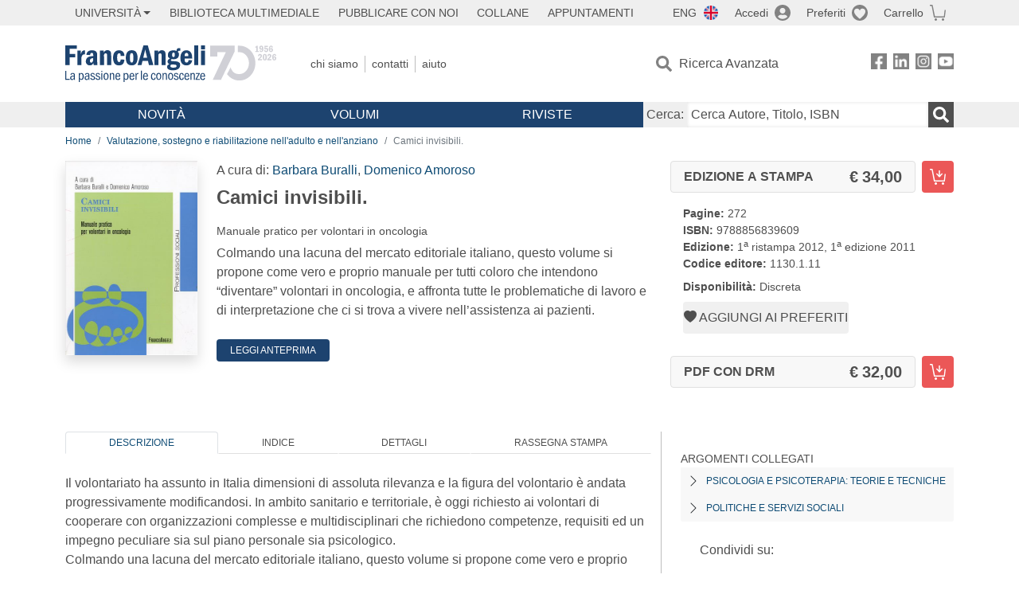

--- FILE ---
content_type: text/html; charset=utf-8
request_url: https://francoangeli.it/Libro/Camici-invisibili.-Manuale-pratico-per-volontari-in-oncologia?Id=19375
body_size: 23629
content:

<!DOCTYPE html>
<html lang="it">
<head>



    <!--
     //Inizializzazione variabile di sistema
     //Gestione CookieManClient
     -->

    <!-- Google Tag Manager -->
    <script>
        (function (w, d, s, l, i) {
            w[l] = w[l] || []; w[l].push({
                'gtm.start':
                    new Date().getTime(), event: 'gtm.js'
            }); var f = d.getElementsByTagName(s)[0],
                j = d.createElement(s), dl = l != 'dataLayer' ? '&l=' + l : ''; j.async = true; j.src =
                    'https://www.googletagmanager.com/gtm.js?id=' + i + dl; f.parentNode.insertBefore(j, f);
        })(window, document, 'script', 'dataLayer', 'GTM-MSTLCM6');</script>
    <!-- End Google Tag Manager -->
    <!--Facebook Pixel-->
    <!--End facebook Pixel -->
    <meta charset="UTF-8">
    <meta name="viewport" content="width=device-width, initial-scale=1, shrink-to-fit=no">
    <!--
        <meta name="twitter:card" content="summary" />
        <meta name="twitter:site" content="@AngeliEdizioni" />
        -->


    <meta property="og:locale" content="it_IT" />
    <meta property="og:type" content="website" />
    <meta property="og:site_name" content="FrancoAngeli" />
    <meta http="Content-Language" content="it">

        <meta name="author" content="" />

        <title>Camici invisibili.</title>
        <meta name="title" content="Camici invisibili." />
        <meta property="og:title" content="Camici invisibili." />

        <meta name="description" content="Colmando una lacuna del mercato editoriale italiano, questo volume si propone come vero e proprio manuale per tutti coloro che intendono &#x201C;diventare&#x201D; volontari in oncologia, e affronta tutte le problematiche di lavoro e di interpretazione che ci si trova a vivere nell&#x2019;assistenza ai pazienti. " />
        <meta property="og:description" content="Colmando una lacuna del mercato editoriale italiano, questo volume si propone come vero e proprio manuale per tutti coloro che intendono &#x201C;diventare&#x201D; volontari in oncologia, e affronta tutte le problematiche di lavoro e di interpretazione che ci si trova a vivere nell&#x2019;assistenza ai pazienti. " />

    <meta name="url" property="og:url" content="https://francoangeli.it/Libro/Camici-invisibili.-Manuale-pratico-per-volontari-in-oncologia?Id=19375" />

        <meta property="og:image:width" content="600" />
        <meta property="og:image:height" content="900" />
        <meta name="image" property="og:image" content="https://static.francoangeli.it/fa-libri-copertine/1000/1130_1_11.jpg" />



    <meta name="copyright" content="francoangeli.it, FrancoAngeli Editore, Edizioni FrancoAngeli, Franco Angeli" />

    <link rel="preconnect" href="https://fonts.gstatic.com">
    <link rel="stylesheet" href="https://fonts.googleapis.com/icon?family=Material+Icons">
    <script defer src="https://unpkg.com/htmx.org@1.5.0" integrity="sha384-oGA+prIp5Vchu6we2YkI51UtVzN9Jpx2Z7PnR1I78PnZlN8LkrCT4lqqqmDkyrvI" crossorigin="anonymous"></script>

    <link href="https://cdn.jsdelivr.net/npm/bootstrap@5.1.1/dist/css/bootstrap.min.css" rel="stylesheet" integrity="sha384-F3w7mX95PdgyTmZZMECAngseQB83DfGTowi0iMjiWaeVhAn4FJkqJByhZMI3AhiU" crossorigin="anonymous">
    <link rel="stylesheet" href="https://cdn.jsdelivr.net/npm/bootstrap-icons@1.11.3/font/bootstrap-icons.min.css">

    <link rel="stylesheet" href="/assets/vendor/owlcarousel2.3.4/assets/owl.carousel.min.css">


    <link href="https://cdn.jsdelivr.net/npm/select2@4.1.0-rc.0/dist/css/select2.min.css" rel="stylesheet" />


    <link rel="stylesheet" href="/assets/styles.css?v=x_TMoQ9gV0AXTW3z_8yWsHqGHoFJMFPMJLfnFGa06sY" />
    <link rel="stylesheet" href="/assets/navigation.css?v=j_6Yti_AyLZb8e605E-q5Gy7RsDRlqLNe2x_CKAqc4A" />

    <script src="/lib/jquery-3.6.0.min.js"></script>
    <script src="/lib/jquery-ui.min.js"></script>
    <script src="/lib/bootstrap.bundle.min.js"></script>
    <script src="/lib/select2.min.js"></script>
    <script src="/assets/vendor/owlcarousel2.3.4/owl.carousel.min.js"></script>


    
        <script type="application/ld+json">
            {
            "@context":"https://schema.org",
            "@type": "WebPage",

"image":"https://static.francoangeli.it/fa-libri-copertine/400/1130_1_11.jpg",                            "mainEntity":
                            {
                            "@context":"https://schema.org",
                            "@type":"Book",
                            "name" : "Camici invisibili.. Manuale pratico per volontari in oncologia",
                            "url" : "https://francoangeli.it/Libro/Camici-invisibili.-Manuale-pratico-per-volontari-in-oncologia?Id=19375",
"author":[],                            "workExample":
                            [
                            {
                            "@type": "Book",
                            "isbn": "9788856839609",
                            "bookFormat":"https://schema.org/HardCover",
"bookEdition":"1<sup>a</sup> edizione",                            "potentialAction":
                            {
                            "@type": "ReadAction",
                            "target":
                            {
                            "@type":"EntryPoint",
                            "urlTemplate":"https://francoangeli.it/Libro/Camici-invisibili.-Manuale-pratico-per-volontari-in-oncologia?Id=19375",
                            "actionPlatform":
                            [
                            "http://schema.org/DesktopWebPlatform",
                            "http://schema.org/IOSPlatform",
                            "http://schema.org/AndroidPlatform"
                            ]
                            },
                            "expectsAcceptanceOf":
                            {
                            "@type":"Offer",
"Price":34.00,
"priceCurrency":"EUR",                            "availability":"https://schema.org/InStock"
                            }
                            }
                            }
                            ],
                            "copyrightYear":"2011",
                            "numberOfPages":"272",
                            "description": "Colmando una lacuna del mercato editoriale italiano, questo volume si propone come vero e proprio manuale per tutti coloro che intendono &#x201C;diventare&#x201D; volontari in oncologia, e affronta tutte le problematiche di lavoro e di interpretazione che ci si trova a vivere nell&#x2019;assistenza ai pazienti. ",
                            "publisher":
                            {
                            "@type":"Organization",
                            "name": "FrancoAngeli"
                            }
                            }
                            }
        </script>

    
    

                <meta property="og:price:amount" content=" 34.00" />
                <meta property="og:price:currency" content="EUR" />
                <meta property="product:brand" content="FrancoAngeli" />
                <meta property="product:retailer_item_id" content="1130.1.11" />
                    <meta property="product:availability" content="in stock" />
                <meta property="product:category" content="543543" />
                <meta property="product:isbn" content="9788856839609" />
            
    

</head>
<body class="pagina-ricerca-avanzata  ">
    <!-- Google Tag Manager (noscript) -->
    <noscript>
        <iframe src="https://www.googletagmanager.com/ns.html?id=GTM-MSTLCM6"
                height="0" width="0" style="display:none;visibility:hidden"></iframe>
    </noscript>
    <!-- End Google Tag Manager (noscript) -->
    <div id="shadowlayer" class=""></div>


    <header class="container-full">
        <div class="menu-wrapper">
            <div class="top">
                <div class="visually-hidden-focusable">
                    <ul>
                        <li><a href="#anchor-menu-content" class="visually-hidden-focusable">Menu</a></li>
                        <li><a href="#anchor-main-content" class="visually-hidden-focusable">Main content</a></li>
                        <li><a href="#anchor-footer-content" class="visually-hidden-focusable">Footer</a></li>
                    </ul>
                </div>
            </div>
            <div class="middle"></div>
            <div class="bottom"></div>
        </div>
        <section class="container menu" id="main-menu">
            <nav class="mobile" data-role="mobile">
                    <a class="ico margin i-flag-eng no-hover" href="/SetLanguage?culture=en&returnUrl=%2FLibro%2FCamici-invisibili.-Manuale-pratico-per-volontari-in-oncologia%3FId%3D19375"
                       role="button" tabindex="0" aria-label="Lingua inglese"></a>

                <div class="ico i-info open-menu" data-menu="info" role="button" tabindex="0" aria-label="Info" aria-controls="info" aria-expanded="false"></div>

                    <a href="/Account/Login" class="ico i-account" data-location="/Account/Login" role="button" tabindex="0" aria-label="Login"></a>
                <a href="/Wishlist" class="ico i-preferiti " role="button" tabindex="0" aria-label="Preferiti"></a>
                <a href="/carrello/carrello" class="ico i-carrello " role="button" tabindex="0" aria-label="Carrello"></a>
                <div class="ico i-menu open-menu" data-menu="mobile" role="button" tabindex="0" aria-label="Menu" aria-haspopup="true" aria-expanded="false"></div>
            </nav>

            <nav class="topleft" data-role="topleft" id="mobile-menu-wrapper" aria-hidden="false">
                <div class="dropdown menu-item submenu">
                    <button class="btn btn-dropdown dropdown-toggle gray2 whiteOnFocus" type="button" id="dropdownMenuButton" data-bs-toggle="dropdown" aria-haspopup="true" aria-expanded="false">
                        <span id="dropdownUnivLink"> Università</span>
                    </button>
                    <div class="dropdown-menu" aria-labelledby="dropdownMenuButton">
                        <div class="link-list-wrapper">
                            <ul class="link-list">
                                <li><a class="dropdown-item list-item menu-item gray2 whiteOnFocus" href="/AreaUniversitaria/ServiziPerDocenti"><span>Docenti</span></a></li>
                                <li><a class="dropdown-item list-item menu-item gray2 whiteOnFocus" href="/AreaUniversitaria/ServiziPerStudenti"><span>Studenti</span></a></li>
                            </ul>
                        </div>
                    </div>
                </div>

                <a href="/multimedia" class="btn menu-item gray2"> Biblioteca Multimediale</a>
                <a href="/autori/16" class="btn menu-item gray2">Pubblicare con Noi</a>
                <a href="/collane" class="btn menu-item gray2">Collane</a>
                <a href="/appuntamenti" class="btn menu-item gray2">Appuntamenti</a>
            </nav>

            <nav class="actions topright" data-role="topright">

                    <a class="menu-item ico margin i-flag-eng no-hover" href="/SetLanguage?culture=en&returnUrl=%2FLibro%2FCamici-invisibili.-Manuale-pratico-per-volontari-in-oncologia%3FId%3D19375">ENG</a>

                    <a href="/Account/Login" class="menu-item login ico margin i-account gray2" data-location="/Account/Login">Accedi</a>

                <a id="iconaPreferiti" href="/Wishlist" class="menu-item ico margin i-preferiti gray2 ">Preferiti</a>
                <a id="iconaCarrello" href="/Carrello/Carrello" class="menu-item ico margin i-carrello gray2 ">Carrello</a>
            </nav>

            <nav class="branding" data-role="branding">
                <a href="/" class="logo" aria-label="Home FrancoAngeli Editore"></a>
            </nav>

            <nav class="info" data-role="info">
                <a href="/chi-siamo" class="menu-item gray2">Chi Siamo</a>
                <a href="/contatti" class="menu-item gray2">Contatti</a>
                <a href="/aiuto/" class="menu-item gray2">Aiuto</a>
            </nav>

            <nav class="search" data-role="search" id="mobile-menu-wrapper" aria-hidden="false">
                <a href="/ricerca-avanzata" class="menu-item ico-pre margin i-ricerca ricerca-avanzata ">Ricerca Avanzata</a>
            </nav>

            <nav class="social" data-role="social">
                <a href="/Facebook" class="menu-item ico i-fb filter" aria-label="FrancoAngeli su Facebook"></a>
                <a href="/Linkedin" class="menu-item ico i-ln filter" aria-label="FrancoAngeli su Linkedin" target="blank"></a>
                <a href="https://www.instagram.com/edizionifrancoangeli" class="menu-item ico  i-in filter" aria-label="FrancoAngeli su Instagram" target="blank"></a>
                <a href="https://www.youtube.com/channel/UC_bT337D8dxHFVPCbb1Yl4g" class="menu-item ico  i-yt filter" aria-label="FrancoAngeli su YouTube" target="blank"></a>
            </nav>

            <div id="anchor-menu-content" class="visually-hidden">Menu</div>


            
<nav class="main" data-role="main" id="mobile-menu-wrapper" aria-hidden="false">
    <button class="btn whiteOnFocusMenu menu-item megamenu d-lg-flex" type="button" id="dropdownMenuButtonNovita" data-bs-toggle="dropdown" aria-haspopup="true" aria-expanded="false">
        <span class="menu-item megamenu-toggle">
            <i class="bi bi-chevron-down menu-icon-down d-block d-lg-none d-none"></i>
            <i class="bi bi-chevron-right menu-icon-right d-block d-lg-none"></i>
            Novità
        </span>
    </button>
    <div class="dropdown-menu row w-100 fs-7" aria-labelledby="dropdownMenuButtonNovita">
        <div class="row">
            <div class="col-12 col-lg-8 link-list-wrapper mobile-only-menu">
                <p class="text-start fw-bold text-uppercase">Novità in Libreria</p>
                <div class="row">
                    <div class="col-12 col-lg-6 d-flex flex-column align-items-start">
                        <ul class="link-list">
                                <li><a href="/Novita?cat=E" class="menu-item mega-item gray2 text-uppercase" aria-label="Antropologia">Antropologia</a></li>
                                <li><a href="/Novita?cat=A" class="menu-item mega-item gray2 text-uppercase" aria-label="Architettura, design, arte, territorio">Architettura, design, arte, territorio</a></li>
                                <li><a href="/Novita?cat=F" class="menu-item mega-item gray2 text-uppercase" aria-label="Comunicazione e media">Comunicazione e media</a></li>
                                <li><a href="/Novita?cat=D" class="menu-item mega-item gray2 text-uppercase" aria-label="Didattica, scienze della formazione">Didattica, scienze della formazione</a></li>
                                <li><a href="/Novita?cat=B" class="menu-item mega-item gray2 text-uppercase" aria-label="Economia, economia aziendale">Economia, economia aziendale</a></li>
                                <li><a href="/Novita?cat=H" class="menu-item mega-item gray2 text-uppercase" aria-label="Efficacia personale, carriere, lavoro">Efficacia personale, carriere, lavoro</a></li>
                                <li><a href="/Novita?cat=C" class="menu-item mega-item gray2 text-uppercase" aria-label="Filosofia, letteratura, linguistica, storia">Filosofia, letteratura, linguistica, storia</a></li>
                                <li><a href="/Novita?cat=I" class="menu-item mega-item gray2 text-uppercase" aria-label="Informatica, ingegneria">Informatica, ingegneria</a></li>
                        </ul>
                    </div>
                    <div class="col-12 col-lg-6 d-flex flex-column align-items-start">
                        <ul class="link-list">
                                    <li><a href="/Novita?cat=M" class="menu-item mega-item gray2 text-uppercase" aria-label="Management, finanza, marketing, operations, HR">Management, finanza, marketing, operations, HR</a></li>
                                    <li><a href="/Novita?cat=K" class="menu-item mega-item gray2 text-uppercase" aria-label="Medicina, sanit&#xE0;">Medicina, sanit&#xE0;</a></li>
                                    <li><a href="/Novita?cat=Q" class="menu-item mega-item gray2 text-uppercase" aria-label="Politica, diritto">Politica, diritto</a></li>
                                    <li><a href="/Novita?cat=R" class="menu-item mega-item gray2 text-uppercase" aria-label="Politiche e servizi sociali">Politiche e servizi sociali</a></li>
                                    <li><a href="/Novita?cat=P" class="menu-item mega-item gray2 text-uppercase" aria-label="Psicologia e psicoterapia: teorie e tecniche">Psicologia e psicoterapia: teorie e tecniche</a></li>
                                    <li><a href="/Novita?cat=V" class="menu-item mega-item gray2 text-uppercase" aria-label="Psicologia, benessere, autoaiuto">Psicologia, benessere, autoaiuto</a></li>
                                    <li><a href="/Novita?cat=L" class="menu-item mega-item gray2 text-uppercase" aria-label="Scienze">Scienze</a></li>
                                    <li><a href="/Novita?cat=T" class="menu-item mega-item gray2 text-uppercase" aria-label="Sociologia">Sociologia</a></li>
                        </ul>
                    </div>
                </div>

            </div>
            <div class="col-12 col-lg-4 border-start mobile-only-menu">
                <p class="text-start fw-bold text-uppercase">Le Riviste: Ultime Uscite</p>
                        <div class="accordion accordion-flush" aria-label="Argomento rivista Economia">
                            <div class="col d-flex flex-column align-items-start">
                                <span class="menu-acc-toggle chv menu-item gray2 text-uppercase" role="button" tabindex="0" aria-controls="listRiviste-Economia" aria-expanded="false">Economia</span>
                                <div class="menu-acc-content" id="listRiviste-Economia">
                                    <ul class="link-list">
                                            <li><a href="/riviste/sommario/10" class="menu-item gray2" aria-label="ECONOMICS AND POLICY OF ENERGY AND THE ENVIRONMENT">ECONOMICS AND POLICY OF ENERGY AND THE ENVIRONMENT</a></li>
                                            <li><a href="/riviste/sommario/14" class="menu-item gray2" aria-label="ECONOMIA E SOCIET&#xC0; REGIONALE ">ECONOMIA E SOCIET&#xC0; REGIONALE </a></li>
                                            <li><a href="/riviste/sommario/121" class="menu-item gray2" aria-label="HISTORY OF ECONOMIC THOUGHT AND POLICY">HISTORY OF ECONOMIC THOUGHT AND POLICY</a></li>
                                            <li><a href="/riviste/sommario/163" class="menu-item gray2" aria-label="FINANCIAL REPORTING">FINANCIAL REPORTING</a></li>
                                            <li><a href="/riviste/sommario/212" class="menu-item gray2" aria-label="CORPORATE GOVERNANCE AND RESEARCH &amp; DEVELOPMENT STUDIES">CORPORATE GOVERNANCE AND RESEARCH &amp; DEVELOPMENT STUDIES</a></li>
                                            <li><a href="/riviste/sommario/214" class="menu-item gray2" aria-label="Economia agro-alimentare">Economia agro-alimentare</a></li>
                                            <li><a href="/riviste/sommario/228" class="menu-item gray2" aria-label="RIVISTA DI STUDI SULLA SOSTENIBILITA&#x27;">RIVISTA DI STUDI SULLA SOSTENIBILITA&#x27;</a></li>
                                            <li><a href="/riviste/sommario/228" class="menu-item gray2" aria-label="RIVISTA DI STUDI SULLA SOSTENIBILITA&#x27;">RIVISTA DI STUDI SULLA SOSTENIBILITA&#x27;</a></li>
                                    </ul>
                                </div>
                            </div>
                        </div>
                        <div class="accordion accordion-flush" aria-label="Argomento rivista Psicologia e Psicoterapia">
                            <div class="col d-flex flex-column align-items-start">
                                <span class="menu-acc-toggle chv menu-item gray2 text-uppercase" role="button" tabindex="0" aria-controls="listRiviste-Psicologia e Psicoterapia" aria-expanded="false">Psicologia e Psicoterapia</span>
                                <div class="menu-acc-content" id="listRiviste-Psicologia e Psicoterapia">
                                    <ul class="link-list">
                                            <li><a href="/riviste/sommario/231" class="menu-item gray2" aria-label="PSICOLOGIA DI COMUNITA&#x27;">PSICOLOGIA DI COMUNITA&#x27;</a></li>
                                            <li><a href="/riviste/sommario/213" class="menu-item gray2" aria-label="QUADERNI DI PSICOTERAPIA COGNITIVA">QUADERNI DI PSICOTERAPIA COGNITIVA</a></li>
                                            <li><a href="/riviste/sommario/195" class="menu-item gray2" aria-label="PSICOTERAPIA PSICOANALITICA">PSICOTERAPIA PSICOANALITICA</a></li>
                                            <li><a href="/riviste/sommario/227" class="menu-item gray2" aria-label="QUADERNI DI GESTALT">QUADERNI DI GESTALT</a></li>
                                            <li><a href="/riviste/sommario/22" class="menu-item gray2" aria-label="INTERAZIONI">INTERAZIONI</a></li>
                                            <li><a href="/riviste/sommario/34" class="menu-item gray2" aria-label="PSICOTERAPIA E SCIENZE UMANE">PSICOTERAPIA E SCIENZE UMANE</a></li>
                                            <li><a href="/riviste/sommario/106" class="menu-item gray2" aria-label="RIVISTA SPERIMENTALE DI FRENIATRIA">RIVISTA SPERIMENTALE DI FRENIATRIA</a></li>
                                    </ul>
                                </div>
                            </div>
                        </div>
                        <div class="accordion accordion-flush" aria-label="Argomento rivista Sociologia">
                            <div class="col d-flex flex-column align-items-start">
                                <span class="menu-acc-toggle chv menu-item gray2 text-uppercase" role="button" tabindex="0" aria-controls="listRiviste-Sociologia" aria-expanded="false">Sociologia</span>
                                <div class="menu-acc-content" id="listRiviste-Sociologia">
                                    <ul class="link-list">
                                            <li><a href="/riviste/sommario/107" class="menu-item gray2" aria-label="SALUTE E SOCIET&#xC0;">SALUTE E SOCIET&#xC0;</a></li>
                                            <li><a href="/riviste/sommario/109" class="menu-item gray2" aria-label="RIV Rassegna Italiana di Valutazione">RIV Rassegna Italiana di Valutazione</a></li>
                                            <li><a href="/riviste/sommario/149" class="menu-item gray2" aria-label="MONDI MIGRANTI">MONDI MIGRANTI</a></li>
                                            <li><a href="/riviste/sommario/73" class="menu-item gray2" aria-label="STUDI ORGANIZZATIVI ">STUDI ORGANIZZATIVI </a></li>
                                    </ul>
                                </div>
                            </div>
                        </div>
                        <div class="accordion accordion-flush" aria-label="Argomento rivista Scienze del territorio">
                            <div class="col d-flex flex-column align-items-start">
                                <span class="menu-acc-toggle chv menu-item gray2 text-uppercase" role="button" tabindex="0" aria-controls="listRiviste-Scienze del territorio" aria-expanded="false">Scienze del territorio</span>
                                <div class="menu-acc-content" id="listRiviste-Scienze del territorio">
                                    <ul class="link-list">
                                            <li><a href="/riviste/sommario/188" class="menu-item gray2" aria-label="CRIOS">CRIOS</a></li>
                                            <li><a href="/riviste/sommario/217" class="menu-item gray2" aria-label="RIVISTA GEOGRAFICA ITALIANA">RIVISTA GEOGRAFICA ITALIANA</a></li>
                                            <li><a href="/riviste/sommario/224" class="menu-item gray2" aria-label="RIVISTA ITALIANA DI ACUSTICA">RIVISTA ITALIANA DI ACUSTICA</a></li>
                                    </ul>
                                </div>
                            </div>
                        </div>
                        <div class="accordion accordion-flush" aria-label="Argomento rivista Politica, diritto">
                            <div class="col d-flex flex-column align-items-start">
                                <span class="menu-acc-toggle chv menu-item gray2 text-uppercase" role="button" tabindex="0" aria-controls="listRiviste-Politica, diritto" aria-expanded="false">Politica, diritto</span>
                                <div class="menu-acc-content" id="listRiviste-Politica, diritto">
                                    <ul class="link-list">
                                            <li><a href="/riviste/sommario/165" class="menu-item gray2" aria-label="CITTADINANZA EUROPEA (LA)">CITTADINANZA EUROPEA (LA)</a></li>
                                            <li><a href="/riviste/sommario/116" class="menu-item gray2" aria-label="DEMOCRAZIA E DIRITTO">DEMOCRAZIA E DIRITTO</a></li>
                                    </ul>
                                </div>
                            </div>
                        </div>
                        <div class="accordion accordion-flush" aria-label="Argomento rivista Scienze della formazione">
                            <div class="col d-flex flex-column align-items-start">
                                <span class="menu-acc-toggle chv menu-item gray2 text-uppercase" role="button" tabindex="0" aria-controls="listRiviste-Scienze della formazione" aria-expanded="false">Scienze della formazione</span>
                                <div class="menu-acc-content" id="listRiviste-Scienze della formazione">
                                    <ul class="link-list">
                                            <li><a href="/riviste/sommario/191" class="menu-item gray2" aria-label="EDUCATION SCIENCES AND  SOCIETY">EDUCATION SCIENCES AND  SOCIETY</a></li>
                                            <li><a href="/riviste/sommario/215" class="menu-item gray2" aria-label="EXCELLENCE AND INNOVATION IN LEARNING AND TEACHING">EXCELLENCE AND INNOVATION IN LEARNING AND TEACHING</a></li>
                                            <li><a href="/riviste/sommario/234" class="menu-item gray2" aria-label="QUADERNI DI DIDATTICA DELLA SCRITTURA">QUADERNI DI DIDATTICA DELLA SCRITTURA</a></li>
                                    </ul>
                                </div>
                            </div>
                        </div>
                        <div class="accordion accordion-flush" aria-label="Argomento rivista Storia">
                            <div class="col d-flex flex-column align-items-start">
                                <span class="menu-acc-toggle chv menu-item gray2 text-uppercase" role="button" tabindex="0" aria-controls="listRiviste-Storia" aria-expanded="false">Storia</span>
                                <div class="menu-acc-content" id="listRiviste-Storia">
                                    <ul class="link-list">
                                            <li><a href="/riviste/sommario/164" class="menu-item gray2" aria-label="ITALIA CONTEMPORANEA">ITALIA CONTEMPORANEA</a></li>
                                            <li><a href="/riviste/sommario/50" class="menu-item gray2" aria-label="SOCIET&#xC0; E STORIA ">SOCIET&#xC0; E STORIA </a></li>
                                    </ul>
                                </div>
                            </div>
                        </div>
                        <div class="accordion accordion-flush" aria-label="Argomento rivista Filosofia">
                            <div class="col d-flex flex-column align-items-start">
                                <span class="menu-acc-toggle chv menu-item gray2 text-uppercase" role="button" tabindex="0" aria-controls="listRiviste-Filosofia" aria-expanded="false">Filosofia</span>
                                <div class="menu-acc-content" id="listRiviste-Filosofia">
                                    <ul class="link-list">
                                            <li><a href="/riviste/sommario/71" class="menu-item gray2" aria-label="SOCIET&#xC0; DEGLI INDIVIDUI (LA)">SOCIET&#xC0; DEGLI INDIVIDUI (LA)</a></li>
                                    </ul>
                                </div>
                            </div>
                        </div>
            </div>
        </div>
        <p class="mega-footer">Per restare informati sulle nostre novità e le ultime uscite delle nostre riviste, iscriviti alle nostre <a href="/Informatemi"><strong>Newsletter</strong></a></p>
    </div>

    <button class="btn whiteOnFocusMenu menu-item megamenu" type="button" id="dropdownMenuButtonVolumi" data-bs-toggle="dropdown" aria-haspopup="true" aria-expanded="false">
        <span class="menu-item megamenu-toggle">
            <i class="bi bi-chevron-down menu-icon-down d-block d-lg-none d-none"></i>
            <i class="bi bi-chevron-right menu-icon-right d-block d-lg-none"></i>
            Volumi
        </span>
    </button>
    <div class="dropdown-menu row fs-7 text-uppercase" aria-labelledby="dropdownMenuButtonVolumi">
        <div class="link-list-wrapper">
            <ul class="link-list">
                        <li><a href="/Volumi?cat=E" class="menu-item mega-item gray2" aria-label="Antropologia">Antropologia</a></li>
                        <li><a href="/Volumi?cat=A" class="menu-item mega-item gray2" aria-label="Architettura, design, arte, territorio">Architettura, design, arte, territorio</a></li>
                        <li><a href="/Volumi?cat=F" class="menu-item mega-item gray2" aria-label="Comunicazione e media">Comunicazione e media</a></li>
                        <li><a href="/Volumi?cat=D" class="menu-item mega-item gray2" aria-label="Didattica, scienze della formazione">Didattica, scienze della formazione</a></li>
                        <li><a href="/Volumi?cat=B" class="menu-item mega-item gray2" aria-label="Economia, economia aziendale">Economia, economia aziendale</a></li>
                        <li><a href="/Volumi?cat=H" class="menu-item mega-item gray2" aria-label="Efficacia personale, carriere, lavoro">Efficacia personale, carriere, lavoro</a></li>
                        <li><a href="/Volumi?cat=C" class="menu-item mega-item gray2" aria-label="Filosofia, letteratura, linguistica, storia">Filosofia, letteratura, linguistica, storia</a></li>
                        <li><a href="/Volumi?cat=I" class="menu-item mega-item gray2" aria-label="Informatica, ingegneria">Informatica, ingegneria</a></li>
                        <li><a href="/Volumi?cat=M" class="menu-item mega-item gray2" aria-label="Management, finanza, marketing, operations, HR">Management, finanza, marketing, operations, HR</a></li>
                        <li><a href="/Volumi?cat=K" class="menu-item mega-item gray2" aria-label="Medicina, sanit&#xE0;">Medicina, sanit&#xE0;</a></li>
                        <li><a href="/Volumi?cat=Q" class="menu-item mega-item gray2" aria-label="Politica, diritto">Politica, diritto</a></li>
                        <li><a href="/Volumi?cat=R" class="menu-item mega-item gray2" aria-label="Politiche e servizi sociali">Politiche e servizi sociali</a></li>
                        <li><a href="/Volumi?cat=P" class="menu-item mega-item gray2" aria-label="Psicologia e psicoterapia: teorie e tecniche">Psicologia e psicoterapia: teorie e tecniche</a></li>
                        <li><a href="/Volumi?cat=V" class="menu-item mega-item gray2" aria-label="Psicologia, benessere, autoaiuto">Psicologia, benessere, autoaiuto</a></li>
                        <li><a href="/Volumi?cat=L" class="menu-item mega-item gray2" aria-label="Scienze">Scienze</a></li>
                        <li><a href="/Volumi?cat=T" class="menu-item mega-item gray2" aria-label="Sociologia">Sociologia</a></li>
            </ul>
            <p class="mega-footer">Per restare informati sulle nostre novità e le ultime uscite delle nostre riviste, iscriviti alle nostre <a href="/Informatemi"><strong>Newsletter</strong></a></p>
        </div>
    </div>

    <button class="btn whiteOnFocusMenu menu-item megamenu" type="button" id="dropdownMenuButtonRiviste" data-bs-toggle="dropdown" aria-haspopup="true" aria-expanded="false">
        <span class="menu-item megamenu-toggle">
            <i class="bi bi-chevron-down menu-icon-down d-block d-lg-none d-none"></i>
            <i class="bi bi-chevron-right menu-icon-right d-block d-lg-none"></i>
            Riviste
        </span>
    </button>
    <div class="dropdown-menu row  fs-7 text-uppercase" aria-labelledby="dropdownMenuButtonRiviste">
        <div class="link-list-wrapper">
            <ul class="link-list">
                <li></><a href="/riviste/sommari" class="menu-item mega-item gray2" aria-label="Elenco Alfabetico">Elenco Alfabetico</a></li>
                <li><a href="/riviste/discipline" class="menu-item mega-item gray2" aria-label="Elenco per Disciplina">Elenco per Disciplina</a></li>
                <li><a href="/aiuto/13" class="menu-item mega-item gray2" aria-label="Servizi per Biblioteche ed Enti">Servizi per Biblioteche ed Enti</a></li>
                <li><a href="/aiuto/15" class="menu-item mega-item gray2" aria-label="Servizi per Atenei">Servizi per Atenei</a></li>
                <li><a href="/aiuto/5" class="menu-item mega-item gray2" aria-label="Servizi per Utenti Privati">Servizi per Utenti Privati </a></li>
                <li><a href="/aiuto/40" class="menu-item mega-item gray2" aria-label="Arretrati">Arretrati</a></li>
            </ul>
            <p class="mega-footer">Per restare informati sulle nostre novità e le ultime uscite delle nostre riviste, iscriviti alle nostre <a href="/Informatemi"><strong>Newsletter</strong></a></p>
        </div>
    </div>
</nav>

<nav class="searchbox" data-role="searchbox">
    <form method="get" action="/Risultati">
        <div style="align-self:center;" class="m-1">
            <label for="input-search">Cerca:</label>
        </div>

        <input type="text" name="Ta" id="input-search" class="searchbox-input" aria-label="Cerca Autore, Titolo, ISBN" placeholder="Cerca Autore, Titolo, ISBN" autocomplete="off" />
        <button type="submit" class="ico i-ricerca ricerca" aria-label="Ricerca"></button>
    </form>

    <div class="risultato"></div>
</nav>


            <nav class="account" data-role="account">
                <a href="/account" class="menu-item" aria-label="I miei dati">I miei dati</a>
                <a href="/account/recapiti" class="menu-item" aria-label="Indirizzi">Indirizzi</a>
                <a href="/account/newsletter" class="menu-item" aria-label="Newsletter">Newsletter</a>
                <a href="/account/EbookAcquistati" class="menu-item" aria-label="e-Book">e-Book</a>
                <a href="/account/abbonamenti" class="menu-item" aria-label="Abbonamenti">Abbonamenti</a>
                <a href="/account/fascicoli" class="menu-item" aria-label="Fascicoli">Fascicoli</a>
                <a href="/account/downloadcredit" class="menu-item" aria-label="Download Credit</">Download Credit</a>
                <a href="/account/ordini" class="menu-item" aria-label="Ordini">Ordini</a>
                <a href="/account/sicurezza" class="menu-item" aria-label="Password">Password</a>
                <!-- <a href="/account/" class="menu-item">Storico</a> -->
                <!-- <p class="section-title" >Area Docente</p> -->
                <a href="/account/docente-modulo" class="menu-item" aria-label="Modulo Richieste">Modulo Richieste</a>
                <a href="/account/docente-richiesta" class="menu-item" aria-label="Volumi Richiesti">Volumi Richiesti</a>
                <!-- <p class="section-title" >Area Librerie</p> -->
                <a href="/account/comunicati" class="menu-item" aria-label="Comunicati">Comunicati</a>
                <!-- <a href="/account/librerie" class="menu-item">CAricamento Ordini</a> -->
                <a href="/Account/Logout" class="menu-item" aria-label="Esci">Esci</a>
            </nav>
        </section>
    </header>

    <div id="anchor-main-content" class="visually-hidden">Main content</div>

    





<main role="main" class="container">

    <nav aria-label="breadcrumb">
        <ol class="breadcrumb">
                    <li class="breadcrumb-item"><a href="/">Home</a></li>
                    <li class="breadcrumb-item"><a href="/libri-elenco?Ar=P40.10">Valutazione, sostegno e riabilitazione nell'adulto e nell'anziano</a></li>
            <li class="breadcrumb-item active" aria-current="page">Camici invisibili.</li>
        </ol>
    </nav>

    

    <article class="row mb-5">
        <section class="col-md-3 col-lg-2">
            <input hidden id="copertinaUrl" value="https://static.francoangeli.it/fa-libri-copertine/400/1130_1_11.jpg" />
            <picture class="d-flex d-md-block justify-content-center mb-5">
                <img src="https://static.francoangeli.it/fa-libri-copertine/400/1130_1_11.jpg" class="img-fluid shadow book" onerror="this.onerror=null; this.src='/Assets/Img/MissingBook.png'" alt="Camici invisibili.">
            </picture>
        </section>

        <section class="col-md-9 col-lg-6">
                <p>A cura di: <a href="/Risultati?R=Ovunque&Tp=true&Aun=Barbara&Au=Buralli&Ar=0&Lv=0&">Barbara Buralli</a>, <a href="/Risultati?R=Ovunque&Tp=true&Aun=Domenico&Au=Amoroso&Ar=0&Lv=0&">Domenico Amoroso</a></p>
            <input hidden id="soloTitolo" value="Camici invisibili." />
            <h1 class="fw-bold fs-4 text-notransform">Camici invisibili.</h1>
            <h2 class="fs-7 text-notransform">Manuale pratico per volontari in oncologia</h2>
            <p>Colmando una lacuna del mercato editoriale italiano, questo volume si propone come vero e proprio manuale per tutti coloro che intendono “diventare” volontari in oncologia, e affronta tutte le problematiche di lavoro e di interpretazione che ci si trova a vivere nell’assistenza ai pazienti. </p>
            <div class="d-flex mb-3 mt-4">
                        <a href='https://static.francoangeli.it/fa-contenuti/area_pdfdemo/1130.1.11_demo.pdf' class="btn primario fs-8 py-1 px-3 me-3 h-auto" role="button" aria-label="Camici invisibili. Leggi Anteprima">Leggi Anteprima</a>

            </div>
        </section>

        <section class="col-lg-4">

            <div class="accordion accordion-flush" id="editions">
                <input hidden id="codiceSconto" />

                            <!--Edizion stampa -->
                            <div class="accordion-item mb-1">
                                <h2 class="d-flex accordion-header" id="paper-head">
                                    <button class="btn secondario text-notransform fw-bold justify-content-between px-3 w-100 me-2"
                                            type="button"
                                            data-bs-toggle="collapse"
                                            data-bs-target="#paper"
                                            aria-expanded="true"
                                            aria-controls="paper">
                                        <span class="m-0">Edizione a stampa</span>

                                            <span class="m-0 fs-5 prezzo euro">34,00 </span>

                                    </button>

                                        <button class="btn rosso ico carrello-in" aria-label="Camici invisibili. - Edizione a stampa - Aggiungi al carrello"
                                                onclick="addCarrello(
                                                                                                 19375
                                                                                                ,1
                                                                                                ,10
                                                                                                ,'Edizione a stampa'
                                                                                                ,34.00
                                                                                                ,
                                                                                             )">
                                        </button>
                                </h2>
                                <div id="paper" class="accordion-collapse collapse  show" data-bs-parent="#editions" aria-labelledby="paper-head">
                                    <div class="accordion-body p-3">
                                            <p class="fs-7 m-0"><strong>Pagine:</strong> 272</p>

                                        <p class="fs-7 m-0"><strong>ISBN:</strong> 9788856839609</p>
                                        <p class="fs-7 m-0">
                                            <strong>Edizione: </strong>1<sup>a</sup> ristampa 2012, 1<sup>a</sup> edizione 2011
                                        </p>

                                        <input hidden id="codiceLibro" value="1130.1.11">
                                        <p class="fs-7 "><strong>Codice editore: </strong>1130.1.11</p>


                                            <p class="fs-7">
                                                <strong>Disponibilità:</strong> Discreta
                                            </p>

                                            <p class="fs-7">
                                                <button class="cursor-pointer"
                                                        hx-get="/IsLibroInPreferiti/true/19375/1/10"
                                                        hx-swap="outerHTML"
                                                        hx-trigger="load">
                                                </button>
                                            </p>

                                    </div>
                                </div>
                            </div>
                            <div class="accordion-item mb-1">
                                <h2 class="d-flex accordion-header" id="epub-head-EbookWithDRM">
                                    <button class="btn secondario text-notransform fw-bold justify-content-between px-3 w-100 me-2"
                                            type="button"
                                            data-bs-toggle="collapse"
                                            data-bs-target="#edId-EbookWithDRM"
                                            aria-expanded="false"
                                            aria-controls="edId-EbookWithDRM">
                                        <span class="m-0">
PDF con DRM                                        </span>

                                            <span class="m-0 fs-5 prezzo euro">32,00</span>
                                    </button>

                                            <button class="btn rosso ico carrello-in" aria-label="Camici invisibili. - PDF con DRM - Aggiungi al carrello"
                                                    onclick="addCarrello(
                                                                                                         19375
                                                                                                        ,2
                                                                                                        ,21
                                                                                                        ,'PDF con DRM'
                                                                                                        ,32.00
                                                                                                        ,
                                                                                                     )">
                                            </button>
                                </h2>
                                <div id="edId-EbookWithDRM" class="accordion-collapse collapse   " data-bs-parent="#editions" aria-labelledby="epub-head-EbookWithDRM">
                                    <div class="accordion-body p-3 collapse show">
                                            <p class="fs-7 m-0"><strong>Pagine:</strong> 272</p>
                                        <p class="fs-7 m-0"><strong>ISBN:</strong> 9788856867732</p>
                                        <p class="fs-7 m-0">
                                            <strong>Edizione:</strong>1<sup>a</sup> edizione 2011
                                        </p>
                                        <p class="fs-7 "><strong>Codice editore:</strong> 1130.1.11</p>

                                            <p class="fs-7 m-0"><strong>Possibilità di stampa:</strong> No</p>
                                            <p class="fs-7 m-0"><strong>Possibilità di copia:</strong> No</p>
                                            <p class="fs-7 m-0"><strong>Possibilità di annotazione:</strong>
No</p>
                                            <p class="fs-7"><strong>Formato:</strong> PDF con DRM <strong>Readium LCP</strong></p>
                                            <p class="fs-7"><a href="/aiuto/3" class="info">Informazioni sugli e-book</a></p>


                                            <p class="fs-7">
                                                <button class="cursor-pointer"
                                                        hx-get="/IsLibroInPreferiti/true/19375/2/21"
                                                        hx-swap="outerHTML"
                                                        hx-trigger="load">
                                                </button>
                                            </p>
                                    </div>
                                </div>
                            </div>
            </div>

        </section>

    </article>

    <div class="layout-sidemenu row">

        <section class="main tab-content col-lg-8 mb-3">

            <ul class="nav nav-tabs mb-4" id="schede-libro-nav" role="tablist">
                <li class="nav-item" role="presentation">
                    <button class="nav-link active" id="descrizione-tab" data-bs-toggle="tab" data-bs-target="#descrizione-content" type="button" role="tab" aria-controls="descrizione" aria-selected="true">Descrizione</button>
                </li>
                <li class="nav-item" role="presentation">
                    <button class="nav-link" id="indice-tab" data-bs-toggle="tab" data-bs-target="#indice-content" type="button" role="tab" aria-controls="indice" aria-selected="false">Indice</button>
                </li>
                <li class="nav-item" role="presentation">
                    <button class="nav-link" id="dettagli-tab" data-bs-toggle="tab" data-bs-target="#dettagli-content" type="button" role="tab" aria-controls="dettagli" aria-selected="false">Dettagli</button>
                </li>

                    <li class="nav-item" role="presentation">
                        <button class="nav-link" id="rassegna-tab" data-bs-toggle="tab" data-bs-target="#rassegna-content" type="button" role="tab" aria-controls="rassegna" aria-selected="false">Rassegna Stampa</button>
                    </li>


            </ul>
            <div class="tab-content" id="schede-libro-contenuto">
                <div class="tab-pane fade show active" id="descrizione-content" role="tabpanel" aria-labelledby="descrizione-tab">
                    
                    
Il volontariato ha assunto in Italia dimensioni di assoluta rilevanza e la figura del volontario è andata progressivamente modificandosi. In ambito sanitario e territoriale, è oggi richiesto ai volontari di cooperare con organizzazioni complesse e multidisciplinari che richiedono competenze, requisiti ed un impegno peculiare sia sul piano personale sia psicologico. <br>
Colmando una lacuna del mercato editoriale italiano, questo volume si propone come vero e proprio manuale per tutti coloro che intendono "diventare" volontari in oncologia.<br>
L'opera, che raccoglie le voci più autorevoli del mondo dell'associazionismo, parte da un'analisi del volontariato italiano nella storia più recente, per esaminare le caratteristiche del volontariato operante nei settori ospedaliero, domiciliare e territoriale. Si inoltra quindi in aspetti riguardanti la malattia oncologica, per analizzare poi la specificità della relazione con pazienti, familiari e caregiver secondo criteri più tipicamente didattici: dal punto di vista medico e psiconcologico, culturale ed antropologico. <br>
Una attenta riflessione è dedicata alla descrizione di un modello formativo condivisibile, così come alle particolarità dell'assistenza nell'approccio al paziente pediatrico ed anziano. <br>
<br>
<b> Barbara Buralli </b> , psicologa e psicoterapeuta, collabora con il Dipartimento di Oncologia Medica dell'Ospedale Versilia attraverso la Sez. Prov. Lucchese della Lega Italiana per la Lotta contro i Tumori e partecipa alle attività di associazioni di volontariato, tra cui la Fondazione Italiana di Leniterapia. È ideatrice di opere a carattere divulgativo rivolte ai pazienti, ai loro familiari ed ai caregiver e co-autrice di articoli scientifici in materia psiconcologica.  <br>
<b> Domenico Amoroso </b> , oncologo, è direttore del Dipartimento di Oncologia Medica dell'Ospedale Versilia, Lido di Camaiore (Lu) e coordina le attività oncologiche della AUSL 12 di Viareggio. È <i> principal investigator </i>  in sperimentazioni cliniche di rilievo nazionale ed internazionale, ed è autore di oltre cento articoli scientifici. È presidente della Sez. Prov. Lucchese della Lega Italiana per la Lotta contro i Tumori.<br>
<br>

                </div>
                <div class="tab-pane fade" id="indice-content" role="tabpanel" aria-labelledby="indice-tab">

                    </br>
<b> <br>
 </b> <i> Ferruccio Fazio,  </i> Prefazione<br>
<i> Barbara Buralli, Domenico Amoroso,  </i> Premessa<br>
Il volontariato in Italia<br>
(<i> Francesco De Lorenzo, Sergio Paderni, Roberta Tancredi,  </i> Il volontariato in oncologia: dalla prevenzione all'assistenza; <i> Francesco Schittulli,  </i> Aspetti deontologici del volontariato in oncologia; <i> Barbara Buralli, Domenico Amoroso,  </i> La Carta dei Valori del Volontariato; <i> Giacomo Delledonne,  </i> Il contesto giuridico e normativo)<br>
Tipologie del volontariato oncologico assistenziale<br>
(<i> Luigia Pitascio,  </i> I volontari ospedalieri; <i> Silvia Varani, Marina Casadio, Franco Pannuti,  </i> I volontari domiciliari; <i> Donatella Carmi Bartolozzi,  </i> I volontari in Hospice)<br>
La malattia oncologica spiegata ai volontari: il punto di vista dell'oncologo<br>
(<i> Massimo Di Maio, Gennaro Daniele, Pasqualina Giordano, Maria Carmela Piccirillo,  </i> Concetti di base; <i> Massimo Di Maio, Michela Barca,  </i> Cenni sulla prevenzione e la diagnosi precoce; <i> Giorgia Zucchini, Francesco Massari,  </i> Cenni di terapia adiuvante; <i> Massimo Di Maio, Elena Collovà,  </i> La malattia metastatica)<br>
<i> Bruno Andreoni,  </i> La fase terminale di malattia<br>
(Cura e assistenza; Il sintomo più complesso: il dolore esistenziale; Il dolce fisico)<br>
Tra accoglienza e assistenza: il modello formativo per divenire volontario<br>
(<i> Bruno Andreoni, Daniela Cattaneo,  </i> Selezione; <i> Riccardo Andreini, Daniele Baggiani,  </i> Formazione e aggiornamento; <i> Antonino Aprea,  </i> L'intervisione; <i> Enrico Salvi,  </i> Supervisione: spunti di riflessione sulla supervisione di gruppi di volontari; <i> Daniela Cattaneo,  </i> Rapporti con il personale sanitario)<br>
<i> Cristina Alberti, Federica Di Clemente, Maria Dufour,  </i> Il volontariato in oncologia pediatrica<br>
(Motivazioni del volontario in oncologia pediatrica alla luce della carta dei valori del volontariato. Atteggiamento e ruoli, deontologia; Il bambino malato: differenze rispetto all'adulto. La salute globale del bambino tra benessere fisico, psichico e sociale; Il volontario in ospedale; Le cure a domicilio: il volontario nelle case, giochi e attività proponibili; Il bambino a fine vita)<br>
<i> Marcella Cicerchia, Carola Locatelli, Lazzaro Repetto,  </i> Il volontario con il paziente oncologico anziano<br>
(Bibliografia)<br>
<i> Pietro Clemente, Maria Cristina Manca,  </i> Il viaggio antropologico nella malattia<br>
(Luoghi; Ammalarsi; La malattia nel mondo dei flussi globali; Un poco di antropologia culturale; Sora nostra morte corporale: i riti di passaggio; La malattia, la morte, noi, loro; Incontri; Commenti finali; Bibliografia)<br>
Accenni di psiconcologia<br>
(<i> Rosangela Caruso, Maria Giulia Nanni, Luigi Grassi,  </i> La comunicazione in ambito psiconcologico; <i> Chiara Dalle Luche, Salvatore Manai,  </i> La relazione d'aiuto)<br>
<i> Gabriella Morasso,  </i> L'elaborazione del lutto come processo<br>
(Le mille accezioni del termine "lutto"; L'individuo e la sua famiglia di fronte alla malattia grave: reazioni e bisogni emozionali; Le risposte dei familiari alla perdita; Il lutto tra normalità e patologia; La comunicazione con il minore; Conclusioni; Bibliografia)<br>
<i> Paolo Gritti,  </i> La malattia neoplastica nella famiglia: un approccio psicologico<br>
(Introduzione; Un ospite inatteso e sgradito; La famiglia come sistema relazionale; Atteggiamenti, opinioni e credenze riguardo la malattia: il ruolo della famiglia; I riflessi psicologici e psicopatologici nella famiglia del paziente neoplastico; L'adattamento della famiglia alla malattia; Gli interventi psicologici per la famiglia in oncologia; Conclusioni; Bibliografia)<br>
<i> Paolo Gritti, Barbara Buralli,  </i> Il caregiver informale nel rapporto con il volontario: una definizione di burden<br>
(Caregiver: una parola inglese per un'esperienza universale; Caregiving e caregiver: la funzione e la persona; I riflessi psicosociali del caregiving; La qualità di vita; Come prendersi cura dei caregiver)<br>
Bibliografia<br>
Autori.<br>

                </div>
                <div class="tab-pane fade" id="dettagli-content" role="tabpanel" aria-labelledby="dettagli-tab">

                        <p>
                            <strong>Contributi:</strong>
                            <span>
                                 Cristina Alberti, Riccardo Andreini, Bruno Andreoni, Antonino Aprea, Daniele Baggiani, Michela Barca, Donatella Carmi Bartolozzi, Rosangela Caruso, Marina Casadio, Daniela Cattaneo, Marcella Cicerchia, Pietro Clemente, Elena Collov&#xE0;, Chiara Dalle Luche, Gennaro Daniele, Francesco De Lorenzo, Giacomo Delledonne, Federica Di Clemente, Massimo Di Maio, Maria Dufour, Ferruccio Fazio, Pasqualina Giordano, Luigi Grassi, Paolo Gritti, Carola Locatelli, Salvatore Manai, Maria Cristina Manca, Francesco Massari, Gabriella Morasso, Maria Giulia Nanni, Sergio Paderni, Franco Pannuti, Maria Carmela Piccirillo, Luigia Pitascio, Lazzaro Repetto, Enrico Salvi, Francesco Schittulli, Roberta Tancredi, Silvia Varani, Giorgia Zucchini 
                            </span>
                        </p>
                        <p>
                            <strong>Collana:</strong>
                            <span><a href="/collane-elenco/1130">Politiche e servizi sociali</a> </span>
                        </p>

                        <p>
                            <strong>Argomenti:</strong>
                            <span><a href="/Risultati?R=Libri&Tp=true&Ar=P40.10&Lv=0& ">Valutazione, sostegno e riabilitazione nell'adulto e nell'anziano</a> - <a href="/Risultati?R=Libri&Tp=true&Ar=R30&Lv=0& ">Disabilità, riabilitazione</a></span>
                        </p>
                        <p>
                            <strong>Livello:</strong>
                            <span>Testi per insegnanti, operatori sociali e sanitari</span>
                        </p>


                </div>

                    <div class="tab-pane fade" id="rassegna-content" role="tabpanel" aria-labelledby="rassegna-tab">
                            <ul>
                                <li><a target="_new" href="https://static.francoangeli.it/fa-contenuti/recensioni/1130p1p11_r1.pdf">Corriere Medico - Recensione</a></li>
                            </ul>
                    </div>




            </div>

                <section class="suggestions d-none d-md-flex border-top row my-4 mx-1">
                    <div class="col-12">
                        <h2 class="text-uppercase mt-3 mb-3">Potrebbero interessarti anche</h2>
                    </div>
                        <div class="col-3 centered">
                            <a href="/libro?id=23876" class="cover">
                                <img src="https://static.francoangeli.it/fa-libri-copertine/400/1240_1_60.jpg" class="book" alt="Compendio di psicologia per l&#x27;operatore sanitario" width="auto" height="200">
                            </a>
                        </div>
                        <div class="col-3 centered">
                            <a href="/libro?id=18797" class="cover">
                                <img src="https://static.francoangeli.it/fa-libri-copertine/400/1305_136.jpg" class="book" alt="L&#x27;approccio capacitante" width="auto" height="200">
                            </a>
                        </div>
                        <div class="col-3 centered">
                            <a href="/libro?id=17771" class="cover">
                                <img src="https://static.francoangeli.it/fa-libri-copertine/400/1305_114.jpg" class="book" alt="Il gruppo abc" width="auto" height="200">
                            </a>
                        </div>
                        <div class="col-3 centered">
                            <a href="/libro?id=17101" class="cover">
                                <img src="https://static.francoangeli.it/fa-libri-copertine/400/1305_103.jpg" class="book" alt="Esercizi di creativit&#xE0;" width="auto" height="200">
                            </a>
                        </div>
                </section>

        </section>

        <aside class="mobile col-lg-4 ">


            <div class="accordion accordion-flush mt-4 mb-4" id="arg-coll">
                <p class="text-uppercase fs-7 m-0">Argomenti Collegati</p>
                    <div class="accordion-item">
                        <p class="accordion-header" id="arg-coll-P-head">
                            <button class="accordion-button text-uppercase fs-8 m-0 collapsed" type="button"
                                    data-bs-toggle="collapse" data-bs-target="#arg-coll-P" aria-expanded="false" aria-controls="arg-coll-P">
                                Psicologia e psicoterapia: teorie e tecniche
                            </button>
                        </p>
                        <div id="arg-coll-P" class="accordion-collapse collapse" aria-labelledby="arg-coll-P-head" data-bs-parent="#arg-coll">
                            <ul class="accordion-body">
                                    <li class="accordion-item elenco" style="list-style:circle">
                                        <p class="accordion-header" id="arg-coll-P05-head">
                                                <a href="/Risultati?R=Ovunque&Tp=true&Ar=P05">Psichiatria, neuropsichiatria, neuroscienze, psicofisiologia, psicobiologia</a>
                                        </p>
                                        <div id="arg-coll-P05" class="accordion-collapse collapse" aria-labelledby="arg-coll-P05-head" data-bs-parent="#arg-coll-P05">
                                            <ul class="accordion-body">
                                            </ul>
                                        </div>
                                    </li>
                                    <li class="accordion-item elenco" style="list-style:circle">
                                        <p class="accordion-header" id="arg-coll-P10-head">
                                                <a href="/Risultati?R=Ovunque&Tp=true&Ar=P10">Psicologia cognitiva, psicologia della personalit&#xE0;</a>
                                        </p>
                                        <div id="arg-coll-P10" class="accordion-collapse collapse" aria-labelledby="arg-coll-P10-head" data-bs-parent="#arg-coll-P10">
                                            <ul class="accordion-body">
                                            </ul>
                                        </div>
                                    </li>
                                    <li class="accordion-item elenco" style="list-style:circle">
                                        <p class="accordion-header" id="arg-coll-P15-head">
                                                <a href="/Risultati?R=Ovunque&Tp=true&Ar=P15">Psicologia sociale, di comunit&#xE0;, politica, ambientale, dell&#x27;emergenza, del turismo</a>
                                        </p>
                                        <div id="arg-coll-P15" class="accordion-collapse collapse" aria-labelledby="arg-coll-P15-head" data-bs-parent="#arg-coll-P15">
                                            <ul class="accordion-body">
                                            </ul>
                                        </div>
                                    </li>
                                    <li class="accordion-item list-unstyled w-auto font-weight-bold" style="">
                                        <p class="accordion-header" id="arg-coll-P20-head">
                                                <button class="accordion-button text-uppercase fs-8 m-0 collapsed" type="button" data-bs-toggle="collapse"
                                                        data-bs-target="#arg-coll-P20" aria-expanded="false" aria-controls="arg-coll-P20">
                                                    Scienze e tecniche psicologiche per l&#x27;intervento clinico
                                                </button>
                                        </p>
                                        <div id="arg-coll-P20" class="accordion-collapse collapse" aria-labelledby="arg-coll-P20-head" data-bs-parent="#arg-coll-P20">
                                            <ul class="accordion-body">
                                                    <li class="elenco" style="list-style:circle">
                                                        <a href="/Risultati?R=Ovunque&Tp=true&Ar=P20.05">Psicopatologie e tecniche per l&#x27;intervento clinico</a>
                                                    </li>
                                                    <li class="elenco" style="list-style:circle">
                                                        <a href="/Risultati?R=Ovunque&Tp=true&Ar=P20.10">Teorie e tecniche del colloquio psicologico</a>
                                                    </li>
                                                    <li class="elenco" style="list-style:circle">
                                                        <a href="/Risultati?R=Ovunque&Tp=true&Ar=P20.15">Psicologia e psicoterapia della famiglia e della coppia, sistemica e relazionale</a>
                                                    </li>
                                                    <li class="elenco" style="list-style:circle">
                                                        <a href="/Risultati?R=Ovunque&Tp=true&Ar=P20.20">Teoria e tecnica della dinamica di gruppo, gruppoanalisi, terapia di comunit&#xE0;</a>
                                                    </li>
                                                    <li class="elenco" style="list-style:circle">
                                                        <a href="/Risultati?R=Ovunque&Tp=true&Ar=P20.25">Cognitivismo, costruttivismo</a>
                                                    </li>
                                                    <li class="elenco" style="list-style:circle">
                                                        <a href="/Risultati?R=Ovunque&Tp=true&Ar=P20.30">Psicoanalisi e psicologia dinamica</a>
                                                    </li>
                                                    <li class="elenco" style="list-style:circle">
                                                        <a href="/Risultati?R=Ovunque&Tp=true&Ar=P20.35">Psicologia analitica</a>
                                                    </li>
                                                    <li class="elenco" style="list-style:circle">
                                                        <a href="/Risultati?R=Ovunque&Tp=true&Ar=P20.40">Terapia della Gestalt</a>
                                                    </li>
                                                    <li class="elenco" style="list-style:circle">
                                                        <a href="/Risultati?R=Ovunque&Tp=true&Ar=P20.45">Analisi transazionale</a>
                                                    </li>
                                                    <li class="elenco" style="list-style:circle">
                                                        <a href="/Risultati?R=Ovunque&Tp=true&Ar=P20.50">Ipnoterapia</a>
                                                    </li>
                                                    <li class="elenco" style="list-style:circle">
                                                        <a href="/Risultati?R=Ovunque&Tp=true&Ar=P20.55">Musicoterapia, arteterapia, danzaterapia, pet therapy</a>
                                                    </li>
                                                    <li class="elenco" style="list-style:circle">
                                                        <a href="/Risultati?R=Ovunque&Tp=true&Ar=P20.60">Psicosomatica, psiconcologia, psicosessuologia</a>
                                                    </li>
                                                    <li class="elenco" style="list-style:circle">
                                                        <a href="/Risultati?R=Ovunque&Tp=true&Ar=P20.65">Psicologia e psicopatologia del linguaggio</a>
                                                    </li>
                                                    <li class="elenco" style="list-style:circle">
                                                        <a href="/Risultati?R=Ovunque&Tp=true&Ar=P20.70">Counseling</a>
                                                    </li>
                                            </ul>
                                        </div>
                                    </li>
                                    <li class="accordion-item list-unstyled w-auto font-weight-bold" style="">
                                        <p class="accordion-header" id="arg-coll-P25-head">
                                                <button class="accordion-button text-uppercase fs-8 m-0 collapsed" type="button" data-bs-toggle="collapse"
                                                        data-bs-target="#arg-coll-P25" aria-expanded="false" aria-controls="arg-coll-P25">
                                                    Scienze e tecniche psicologiche per il lavoro, l&#x27;impresa, le organizzazioni
                                                </button>
                                        </p>
                                        <div id="arg-coll-P25" class="accordion-collapse collapse" aria-labelledby="arg-coll-P25-head" data-bs-parent="#arg-coll-P25">
                                            <ul class="accordion-body">
                                                    <li class="elenco" style="list-style:circle">
                                                        <a href="/Risultati?R=Ovunque&Tp=true&Ar=P25.05">Teoria e tecniche di gestione e sviluppo delle risorse umane</a>
                                                    </li>
                                                    <li class="elenco" style="list-style:circle">
                                                        <a href="/Risultati?R=Ovunque&Tp=true&Ar=P25.10">Teoria e tecniche del colloquio e dell&#x27;intervista</a>
                                                    </li>
                                                    <li class="elenco" style="list-style:circle">
                                                        <a href="/Risultati?R=Ovunque&Tp=true&Ar=P25.15">Teoria e tecniche di assessment</a>
                                                    </li>
                                                    <li class="elenco" style="list-style:circle">
                                                        <a href="/Risultati?R=Ovunque&Tp=true&Ar=P25.20">Teoria e tecniche di ricerca</a>
                                                    </li>
                                                    <li class="elenco" style="list-style:circle">
                                                        <a href="/Risultati?R=Ovunque&Tp=true&Ar=P25.25">Marketing e comunicazione</a>
                                                    </li>
                                                    <li class="elenco" style="list-style:circle">
                                                        <a href="/Risultati?R=Ovunque&Tp=true&Ar=P25.30">Psicologia dei consumi</a>
                                                    </li>
                                                    <li class="elenco" style="list-style:circle">
                                                        <a href="/Risultati?R=Ovunque&Tp=true&Ar=P25.35">Psicologia dell&#x27;orientamento professionale</a>
                                                    </li>
                                            </ul>
                                        </div>
                                    </li>
                                    <li class="accordion-item list-unstyled w-auto font-weight-bold" style="">
                                        <p class="accordion-header" id="arg-coll-P30-head">
                                                <button class="accordion-button text-uppercase fs-8 m-0 collapsed" type="button" data-bs-toggle="collapse"
                                                        data-bs-target="#arg-coll-P30" aria-expanded="false" aria-controls="arg-coll-P30">
                                                    Teoria e tecniche dei test, psicometria, psicodiagnostica
                                                </button>
                                        </p>
                                        <div id="arg-coll-P30" class="accordion-collapse collapse" aria-labelledby="arg-coll-P30-head" data-bs-parent="#arg-coll-P30">
                                            <ul class="accordion-body">
                                                    <li class="elenco" style="list-style:circle">
                                                        <a href="/Risultati?R=Ovunque&Tp=true&Ar=P30.05">Psicodiagnostica della personalit&#xE0;</a>
                                                    </li>
                                                    <li class="elenco" style="list-style:circle">
                                                        <a href="/Risultati?R=Ovunque&Tp=true&Ar=P30.10">Psicodiagnostica delle abilit&#xE0; cognitive</a>
                                                    </li>
                                                    <li class="elenco" style="list-style:circle">
                                                        <a href="/Risultati?R=Ovunque&Tp=true&Ar=P30.15">Psicodiagnostica nell&#x27;educazione e nella prevenzione</a>
                                                    </li>
                                                    <li class="elenco" style="list-style:circle">
                                                        <a href="/Risultati?R=Ovunque&Tp=true&Ar=P30.20">Psicodiagnostica nel lavoro e nella formazione</a>
                                                    </li>
                                            </ul>
                                        </div>
                                    </li>
                                    <li class="accordion-item list-unstyled w-auto font-weight-bold" style="">
                                        <p class="accordion-header" id="arg-coll-P35-head">
                                                <button class="accordion-button text-uppercase fs-8 m-0 collapsed" type="button" data-bs-toggle="collapse"
                                                        data-bs-target="#arg-coll-P35" aria-expanded="false" aria-controls="arg-coll-P35">
                                                    Scienze e tecniche psicologiche dello sviluppo e dell&#x27;educazione
                                                </button>
                                        </p>
                                        <div id="arg-coll-P35" class="accordion-collapse collapse" aria-labelledby="arg-coll-P35-head" data-bs-parent="#arg-coll-P35">
                                            <ul class="accordion-body">
                                                    <li class="elenco" style="list-style:circle">
                                                        <a href="/Risultati?R=Ovunque&Tp=true&Ar=P35.05">Infanzia: psicologia, psicopatologia e clinica</a>
                                                    </li>
                                                    <li class="elenco" style="list-style:circle">
                                                        <a href="/Risultati?R=Ovunque&Tp=true&Ar=P35.10">Adolescenza: psicologia, psicopatologia e clinica</a>
                                                    </li>
                                                    <li class="elenco" style="list-style:circle">
                                                        <a href="/Risultati?R=Ovunque&Tp=true&Ar=P35.15">Et&#xE0; senile: psicologia, psicopatologia e clinica</a>
                                                    </li>
                                                    <li class="elenco" style="list-style:circle">
                                                        <a href="/Risultati?R=Ovunque&Tp=true&Ar=P35.20">Psicologia dell&#x27;educazione e dell&#x27;intervento a scuola</a>
                                                    </li>
                                                    <li class="elenco" style="list-style:circle">
                                                        <a href="/Risultati?R=Ovunque&Tp=true&Ar=P35.25">Disturbi dell&#x27;apprendimento</a>
                                                    </li>
                                                    <li class="elenco" style="list-style:circle">
                                                        <a href="/Risultati?R=Ovunque&Tp=true&Ar=P35.30">Psicologia dell&#x27;orientamento scolastico</a>
                                                    </li>
                                            </ul>
                                        </div>
                                    </li>
                                    <li class="accordion-item list-unstyled w-auto font-weight-bold" style="">
                                        <p class="accordion-header" id="arg-coll-P40-head">
                                                <button class="accordion-button text-uppercase fs-8 m-0 collapsed" type="button" data-bs-toggle="collapse"
                                                        data-bs-target="#arg-coll-P40" aria-expanded="false" aria-controls="arg-coll-P40">
                                                    Teoria e tecniche per la riabilitazione
                                                </button>
                                        </p>
                                        <div id="arg-coll-P40" class="accordion-collapse collapse" aria-labelledby="arg-coll-P40-head" data-bs-parent="#arg-coll-P40">
                                            <ul class="accordion-body">
                                                    <li class="elenco" style="list-style:circle">
                                                        <a href="/Risultati?R=Ovunque&Tp=true&Ar=P40.05">Valutazione, sostegno e riabilitazione nell&#x27;et&#xE0; dello sviluppo</a>
                                                    </li>
                                                    <li class="elenco" style="list-style:circle">
                                                        <a href="/Risultati?R=Ovunque&Tp=true&Ar=P40.10">Valutazione, sostegno e riabilitazione nell&#x27;adulto e nell&#x27;anziano</a>
                                                    </li>
                                                    <li class="elenco" style="list-style:circle">
                                                        <a href="/Risultati?R=Ovunque&Tp=true&Ar=P40.15">Counseling</a>
                                                    </li>
                                                    <li class="elenco" style="list-style:circle">
                                                        <a href="/Risultati?R=Ovunque&Tp=true&Ar=P40.20">Logoterapia</a>
                                                    </li>
                                                    <li class="elenco" style="list-style:circle">
                                                        <a href="/Risultati?R=Ovunque&Tp=true&Ar=P40.25">Psicologia delle disabilit&#xE0;</a>
                                                    </li>
                                                    <li class="elenco" style="list-style:circle">
                                                        <a href="/Risultati?R=Ovunque&Tp=true&Ar=P40.30">Disturbi dell&#x27;alimentazione</a>
                                                    </li>
                                            </ul>
                                        </div>
                                    </li>
                                    <li class="accordion-item list-unstyled w-auto font-weight-bold" style="">
                                        <p class="accordion-header" id="arg-coll-P45-head">
                                                <button class="accordion-button text-uppercase fs-8 m-0 collapsed" type="button" data-bs-toggle="collapse"
                                                        data-bs-target="#arg-coll-P45" aria-expanded="false" aria-controls="arg-coll-P45">
                                                    Prevenzione e clinica delle dipendenze
                                                </button>
                                        </p>
                                        <div id="arg-coll-P45" class="accordion-collapse collapse" aria-labelledby="arg-coll-P45-head" data-bs-parent="#arg-coll-P45">
                                            <ul class="accordion-body">
                                                    <li class="elenco" style="list-style:circle">
                                                        <a href="/Risultati?R=Ovunque&Tp=true&Ar=P45.05">Clinica delle dipendenze: diagnosi e terapie</a>
                                                    </li>
                                                    <li class="elenco" style="list-style:circle">
                                                        <a href="/Risultati?R=Ovunque&Tp=true&Ar=P45.10">Prevenzione delle dipendenze</a>
                                                    </li>
                                                    <li class="elenco" style="list-style:circle">
                                                        <a href="/Risultati?R=Ovunque&Tp=true&Ar=P45.15">SerT, CT, istituzioni: aspetti organizzativi e motivazionali</a>
                                                    </li>
                                            </ul>
                                        </div>
                                    </li>
                                    <li class="accordion-item list-unstyled w-auto font-weight-bold" style="">
                                        <p class="accordion-header" id="arg-coll-P50-head">
                                                <button class="accordion-button text-uppercase fs-8 m-0 collapsed" type="button" data-bs-toggle="collapse"
                                                        data-bs-target="#arg-coll-P50" aria-expanded="false" aria-controls="arg-coll-P50">
                                                    Psicologia giuridica, investigativa, forense, criminale, psicologia della devianza
                                                </button>
                                        </p>
                                        <div id="arg-coll-P50" class="accordion-collapse collapse" aria-labelledby="arg-coll-P50-head" data-bs-parent="#arg-coll-P50">
                                            <ul class="accordion-body">
                                                    <li class="elenco" style="list-style:circle">
                                                        <a href="/Risultati?R=Ovunque&Tp=true&Ar=P50.05">Psicologia giuridica, investigativa, forense, criminale, psicologia della devianza</a>
                                                    </li>
                                            </ul>
                                        </div>
                                    </li>
                                    <li class="accordion-item list-unstyled w-auto font-weight-bold" style="">
                                        <p class="accordion-header" id="arg-coll-P55-head">
                                                <button class="accordion-button text-uppercase fs-8 m-0 collapsed" type="button" data-bs-toggle="collapse"
                                                        data-bs-target="#arg-coll-P55" aria-expanded="false" aria-controls="arg-coll-P55">
                                                    Psicologia della salute, psicologia del benessere, educazione al benessere
                                                </button>
                                        </p>
                                        <div id="arg-coll-P55" class="accordion-collapse collapse" aria-labelledby="arg-coll-P55-head" data-bs-parent="#arg-coll-P55">
                                            <ul class="accordion-body">
                                                    <li class="elenco" style="list-style:circle">
                                                        <a href="/Risultati?R=Ovunque&Tp=true&Ar=P55.05">Psicologia della salute, psicologia del benessere, educazione al benessere</a>
                                                    </li>
                                            </ul>
                                        </div>
                                    </li>
                                    <li class="accordion-item list-unstyled w-auto font-weight-bold" style="">
                                        <p class="accordion-header" id="arg-coll-P60-head">
                                                <button class="accordion-button text-uppercase fs-8 m-0 collapsed" type="button" data-bs-toggle="collapse"
                                                        data-bs-target="#arg-coll-P60" aria-expanded="false" aria-controls="arg-coll-P60">
                                                    Psicologia dell&#x2019;arte e della letteratura, psicologia estetica
                                                </button>
                                        </p>
                                        <div id="arg-coll-P60" class="accordion-collapse collapse" aria-labelledby="arg-coll-P60-head" data-bs-parent="#arg-coll-P60">
                                            <ul class="accordion-body">
                                                    <li class="elenco" style="list-style:circle">
                                                        <a href="/Risultati?R=Ovunque&Tp=true&Ar=P60.05">Psicologia dell&#x2019;arte e della letteratura, psicologia estetica</a>
                                                    </li>
                                            </ul>
                                        </div>
                                    </li>
                                    <li class="accordion-item list-unstyled w-auto font-weight-bold" style="">
                                        <p class="accordion-header" id="arg-coll-P65-head">
                                                <button class="accordion-button text-uppercase fs-8 m-0 collapsed" type="button" data-bs-toggle="collapse"
                                                        data-bs-target="#arg-coll-P65" aria-expanded="false" aria-controls="arg-coll-P65">
                                                    Storia della psicologia
                                                </button>
                                        </p>
                                        <div id="arg-coll-P65" class="accordion-collapse collapse" aria-labelledby="arg-coll-P65-head" data-bs-parent="#arg-coll-P65">
                                            <ul class="accordion-body">
                                                    <li class="elenco" style="list-style:circle">
                                                        <a href="/Risultati?R=Ovunque&Tp=true&Ar=P65.05">Storia della psicologia</a>
                                                    </li>
                                            </ul>
                                        </div>
                                    </li>
                                    <li class="accordion-item list-unstyled w-auto font-weight-bold" style="">
                                        <p class="accordion-header" id="arg-coll-P70-head">
                                                <button class="accordion-button text-uppercase fs-8 m-0 collapsed" type="button" data-bs-toggle="collapse"
                                                        data-bs-target="#arg-coll-P70" aria-expanded="false" aria-controls="arg-coll-P70">
                                                    Professione psicologo
                                                </button>
                                        </p>
                                        <div id="arg-coll-P70" class="accordion-collapse collapse" aria-labelledby="arg-coll-P70-head" data-bs-parent="#arg-coll-P70">
                                            <ul class="accordion-body">
                                                    <li class="elenco" style="list-style:circle">
                                                        <a href="/Risultati?R=Ovunque&Tp=true&Ar=P70.05">Professione psicologo</a>
                                                    </li>
                                            </ul>
                                        </div>
                                    </li>
                                    <li class="accordion-item list-unstyled w-auto font-weight-bold" style="">
                                        <p class="accordion-header" id="arg-coll-P75-head">
                                                <button class="accordion-button text-uppercase fs-8 m-0 collapsed" type="button" data-bs-toggle="collapse"
                                                        data-bs-target="#arg-coll-P75" aria-expanded="false" aria-controls="arg-coll-P75">
                                                    Servizi di cura
                                                </button>
                                        </p>
                                        <div id="arg-coll-P75" class="accordion-collapse collapse" aria-labelledby="arg-coll-P75-head" data-bs-parent="#arg-coll-P75">
                                            <ul class="accordion-body">
                                                    <li class="elenco" style="list-style:circle">
                                                        <a href="/Risultati?R=Ovunque&Tp=true&Ar=P75.05">Servizi di cura</a>
                                                    </li>
                                            </ul>
                                        </div>
                                    </li>
                                    <li class="accordion-item list-unstyled w-auto font-weight-bold" style="">
                                        <p class="accordion-header" id="arg-coll-P90-head">
                                                <button class="accordion-button text-uppercase fs-8 m-0 collapsed" type="button" data-bs-toggle="collapse"
                                                        data-bs-target="#arg-coll-P90" aria-expanded="false" aria-controls="arg-coll-P90">
                                                    Pubblicazioni in Open Access
                                                </button>
                                        </p>
                                        <div id="arg-coll-P90" class="accordion-collapse collapse" aria-labelledby="arg-coll-P90-head" data-bs-parent="#arg-coll-P90">
                                            <ul class="accordion-body">
                                                    <li class="elenco" style="list-style:circle">
                                                        <a href="/Risultati?R=Ovunque&Tp=true&Ar=P90.05">Psicologia e psicoterapia: teorie e tecniche</a>
                                                    </li>
                                            </ul>
                                        </div>
                                    </li>
                            </ul>
                        </div>
                    </div>
                    <div class="accordion-item">
                        <p class="accordion-header" id="arg-coll-R-head">
                            <button class="accordion-button text-uppercase fs-8 m-0 collapsed" type="button"
                                    data-bs-toggle="collapse" data-bs-target="#arg-coll-R" aria-expanded="false" aria-controls="arg-coll-R">
                                Politiche e servizi sociali
                            </button>
                        </p>
                        <div id="arg-coll-R" class="accordion-collapse collapse" aria-labelledby="arg-coll-R-head" data-bs-parent="#arg-coll">
                            <ul class="accordion-body">
                                    <li class="accordion-item elenco" style="list-style:circle">
                                        <p class="accordion-header" id="arg-coll-R05-head">
                                                <a href="/Risultati?R=Ovunque&Tp=true&Ar=R05">Politiche e servizi sociali</a>
                                        </p>
                                        <div id="arg-coll-R05" class="accordion-collapse collapse" aria-labelledby="arg-coll-R05-head" data-bs-parent="#arg-coll-R05">
                                            <ul class="accordion-body">
                                            </ul>
                                        </div>
                                    </li>
                                    <li class="accordion-item elenco" style="list-style:circle">
                                        <p class="accordion-header" id="arg-coll-R10-head">
                                                <a href="/Risultati?R=Ovunque&Tp=true&Ar=R10">Infanzia, adolescenza</a>
                                        </p>
                                        <div id="arg-coll-R10" class="accordion-collapse collapse" aria-labelledby="arg-coll-R10-head" data-bs-parent="#arg-coll-R10">
                                            <ul class="accordion-body">
                                            </ul>
                                        </div>
                                    </li>
                                    <li class="accordion-item elenco" style="list-style:circle">
                                        <p class="accordion-header" id="arg-coll-R15-head">
                                                <a href="/Risultati?R=Ovunque&Tp=true&Ar=R15">Donne, politiche di genere</a>
                                        </p>
                                        <div id="arg-coll-R15" class="accordion-collapse collapse" aria-labelledby="arg-coll-R15-head" data-bs-parent="#arg-coll-R15">
                                            <ul class="accordion-body">
                                            </ul>
                                        </div>
                                    </li>
                                    <li class="accordion-item elenco" style="list-style:circle">
                                        <p class="accordion-header" id="arg-coll-R20-head">
                                                <a href="/Risultati?R=Ovunque&Tp=true&Ar=R20">Emigrazione, immigrazione</a>
                                        </p>
                                        <div id="arg-coll-R20" class="accordion-collapse collapse" aria-labelledby="arg-coll-R20-head" data-bs-parent="#arg-coll-R20">
                                            <ul class="accordion-body">
                                            </ul>
                                        </div>
                                    </li>
                                    <li class="accordion-item elenco" style="list-style:circle">
                                        <p class="accordion-header" id="arg-coll-R25-head">
                                                <a href="/Risultati?R=Ovunque&Tp=true&Ar=R25">Terza et&#xE0;</a>
                                        </p>
                                        <div id="arg-coll-R25" class="accordion-collapse collapse" aria-labelledby="arg-coll-R25-head" data-bs-parent="#arg-coll-R25">
                                            <ul class="accordion-body">
                                            </ul>
                                        </div>
                                    </li>
                                    <li class="accordion-item elenco" style="list-style:circle">
                                        <p class="accordion-header" id="arg-coll-R30-head">
                                                <a href="/Risultati?R=Ovunque&Tp=true&Ar=R30">Disabilit&#xE0;, riabilitazione</a>
                                        </p>
                                        <div id="arg-coll-R30" class="accordion-collapse collapse" aria-labelledby="arg-coll-R30-head" data-bs-parent="#arg-coll-R30">
                                            <ul class="accordion-body">
                                            </ul>
                                        </div>
                                    </li>
                                    <li class="accordion-item elenco" style="list-style:circle">
                                        <p class="accordion-header" id="arg-coll-R35-head">
                                                <a href="/Risultati?R=Ovunque&Tp=true&Ar=R35">Dipendenze</a>
                                        </p>
                                        <div id="arg-coll-R35" class="accordion-collapse collapse" aria-labelledby="arg-coll-R35-head" data-bs-parent="#arg-coll-R35">
                                            <ul class="accordion-body">
                                            </ul>
                                        </div>
                                    </li>
                                    <li class="accordion-item list-unstyled w-auto font-weight-bold" style="">
                                        <p class="accordion-header" id="arg-coll-R90-head">
                                                <button class="accordion-button text-uppercase fs-8 m-0 collapsed" type="button" data-bs-toggle="collapse"
                                                        data-bs-target="#arg-coll-R90" aria-expanded="false" aria-controls="arg-coll-R90">
                                                    Pubblicazioni in Open Access
                                                </button>
                                        </p>
                                        <div id="arg-coll-R90" class="accordion-collapse collapse" aria-labelledby="arg-coll-R90-head" data-bs-parent="#arg-coll-R90">
                                            <ul class="accordion-body">
                                                    <li class="elenco" style="list-style:circle">
                                                        <a href="/Risultati?R=Ovunque&Tp=true&Ar=R90.05">Politiche e servizi sociali</a>
                                                    </li>
                                            </ul>
                                        </div>
                                    </li>
                            </ul>
                        </div>
                    </div>
            </div>

            <div>

                <div class="container mb-4">
                    <p>Condividi su:</p>


                    <div style="vertical-align:central">

                        <!-- start fb -->
                        <div id="fb-root"></div>
                        
                            <script type="text/plain" CookieMan_Selector="facebook_cm" async>
                                (function (d, s, id) {
                                    var js, fjs = d.getElementsByTagName(s)[0];
                                    if (d.getElementById(id)) return;
                                    js = d.createElement(s); js.id = id;
                                    js.src = "https://connect.facebook.net/en_US/sdk.js#xfbml=1&version=v3.0";
                                    fjs.parentNode.insertBefore(js, fjs);
                                }(document, 'script', 'facebook-jssdk'));</script>
                        
                        
                        <div class="fb-share-button"
                             data-href="https://francoangeli.it/Libro/Camici-invisibili.-Manuale-pratico-per-volontari-in-oncologia?Id=19375"
                             data-layout="button" aria-label="Share on Facebook">
                        </div>
                        <!-- end fb -->
                        <!-- linkedin -->
                        
                            <script async src="//platform.linkedin.com/in.js" CookieMan_Selector="linkedin_cm" type="text/plain">lang: en_US</script>
                        
                        
                        <script async type="IN/Share" data-url="https://francoangeli.it/Libro/Camici-invisibili.-Manuale-pratico-per-volontari-in-oncologia?Id=19375">
                        </script>
                        <!-- end linkedin -->
                        <!-- Twitter  DISABLED 10/10/2023
                        <div style="float:left; margin-left:3px; margin-right:3px;margin-top:0px; margin-bottom:0px;">
                            <a class="twitter-share-button" style="vertical-align:central"
                               href="https://twitter.com/intent/tweet?url=https://francoangeli.it/Libro/Camici-invisibili.-Manuale-pratico-per-volontari-in-oncologia?Id=19375" data-size="small" aria-label="twitter-link">
                                <img src="/assets/img/share-tw.jpg" class="rounded" alt="">
                            </a>
                        </div>
                        <p></p>
                         end twitter  -->
                    </div>
                </div>

            </div>
            <div>
                <div class="container">
                </div>
            </div>
            <div class="container">
                <p style="margin-top:1em">
                        <a href="https://francoangeli.emailsp.com/frontend/forms/Subscription.aspx?idList=1&idForm=123&guid=93e7a082-8485-4b0c-b70b-625ddecbbcb2" target="_blank" class="link">
                            <img src="/assets/img/newsletter.jpg" alt="Iscrizione newsletter" class="img-fluid" />
                        </a>

                </p>
            </div>
        </aside>

    </div>

    
<!-- Scarica Multimedia Box Modal -->

<div class="modal fade" id="multimedia-box_19375" tabindex="-1" aria-labelledby="multimediaBoxLabel" aria-hidden="true">
    <div class="modal-dialog modal-dialog-centered">
        <div class="modal-content">
            <div class="modal-header">
                <h5 class="modal-title" id="multimediaBoxLabel">BIBLIOTECA MULTIMEDIALE : Verifica</h5>
                <button type="button" class="btn-close" data-bs-dismiss="modal" aria-label="Close"></button>
            </div>
            <div class="modal-body">

                <div class="d-flex justify-content-center mb-3">
                    <img src="/assets/img/barcode.png" width="162" height="91" alt="barcode">
                </div>
                <p class="desc mb-3">Inserisci nel campo qui sotto il codice EAN (senza spazi) che si trova sotto il codice a barre sull'ultima pagina di copertina del libro che hai acquistato.</p>
                <div class="form-floating mb-3">
                    <input type="text" class="form-control" id="cod-ean_19375" placeholder="" maxlength="13" autocomplete="off" required>
                    <label for="cod-ean_19375">codice EAN</label>
                    <p class="desc fs-8 mb-3">ATTENZIONE! Digita tutti i 13 numeri di seguito.</p>
                  
                <div >
                        <input type="checkbox" class="form-check-input" id="chkLetto_19375" required   />
                        <label for="chkLetto_19375">Flaggando questo box dichiari di aver letto questa avvertenza.  Il materiale allegato è fornito dall’autore e l’editore non si assume responsabilità su eventuali link, ivi contenuti, che rimandano a siti non appartenenti a FrancoAngeli</label>
                 </div>
                </div> 
                <div class="invalid-feedback">Errore</div>
                


            </div>
            <div class="modal-footer">
                <hidden id="IsLinkDocente" />
                <button type="button" class="btn primario mb-4" onclick="VerificaEan('false', 19375, '1130.1.11')">Verifica</button>
            </div>
        </div>
    </div>
</div>

<div id="CodiceEanError" class="modal fade" tabindex="-1" aria-hidden="true">
    <div class="modal-dialog modal-dialog-centered">
        <div class="modal-content">
            <div class="modal-header">
                <h5 class="modal-title" id="noticeLabel"></h5>
                <button type="button" class="btn-close" data-bs-dismiss="modal" aria-label="Close"></button>
            </div>
            <div class="modal-body">
                <p class="desc text-center fs-4 message" id="message"></p>
            </div>
            <div class="modal-footer mb-4">
                <button type="button" id="modaleOk" class="btn secondario confirm" data-bs-dismiss="modal">OK</button>
            </div>
        </div>
    </div>
</div>



</main>

<div id="carrelloSuccess" class="carrellosuccess">
</div>




    <div id="anchor-footer-content" class="visually-hidden">Footer</div>
    <footer>
        <nav class="d-none d-lg-flex my-3">
            <div class="container">
                <div class="links">
                    <a href="/opinione" class="menu-item gray2" aria-label="LA TUA OPINIONE">LA TUA OPINIONE</a>
                    <a href="/cataloghi" class="menu-item gray2" aria-label="CATALOGHI">CATALOGHI</a>
                    <a href="/convenzioni" class="menu-item gray2" aria-label="CONVENZIONI">CONVENZIONI</a>
                    <a href="/lavoro" class="menu-item gray2" aria-label="LAVORA CON NOI">LAVORA CON NOI</a>
                    <a href="/librerie" class="menu-item gray2" aria-label="LIBRERIE">LIBRERIE</a>
                    <a href="/Aiuto/9" class="menu-item gray2" aria-label="INFORMATIVA PRIVACY">INFORMATIVA PRIVACY</a>
                    <a href="/Aiuto/46" class="menu-item" aria-label="ACCESSIBILITÁ">ACCESSIBILITÁ</a>

                </div>
            </div>
        </nav>

        <div class="bottom container mb-3">
            <div class="foot-brand m-3 ms-0">
                <img class="logo" src="/assets/img/logo-franco-angeli-footer.svg" loading="lazy" alt="logo francoangeli editore" width="193" height="40">
                <div class="social mt-3">
                    <a href="/Facebook" class="ico i-fb filter " aria-label="FrancoAngeli su Facebook" target="_blank"></a>
                    <a href="/Linkedin" class="ico i-ln filter" aria-label="FrancoAngeli su Linkedin"></a>
                    <a href="https://www.instagram.com/edizionifrancoangeli" class="ico i-in filter" aria-label="FrancoAngeli su Instagram" target="_blank"></a>
                    <a href="https://www.youtube.com/channel/UC_bT337D8dxHFVPCbb1Yl4g" class="ico i-yt filter" aria-label="FrancoAngeli su YouTube" target="_blank"></a>
                </div>
            </div>
            <div class="d-flex d-lg-none flex-column mb-3">
                <a href="/opinione" class="menu-item" aria-label="LA TUA OPINIONE">LA TUA OPINIONE</a>
                <a href="/cataloghi" class="menu-item" aria-label="CATALOGHI">CATALOGHI</a>
                <a href="/convenzioni" class="menu-item" aria-label="CONVENZIONI">CONVENZIONI</a>
                <a href="/lavoro" class="menu-item" aria-label="LAVORARE CON NOI">LAVORARE CON NOI</a>
                <a href="/librerie" class="menu-item" aria-label="LIBRERIE">LIBRERIE</a>
                <a href="/Aiuto/9" class="menu-item" aria-label="INFORMATIVA PRIVACY">INFORMATIVA PRIVACY</a>
                <a href="/Aiuto/46" class="menu-item" aria-label="ACCESSIBILITÁ">ACCESSIBILITÁ</a>

            </div>
            <div class="desc fs-8 mb-3 px-lg-3">
                <p>Ultimo aggiornamento: 13/01/2026</p>
                <p>Per le opere presenti in questo sito si sono assolti gli obblighi previsti dalla normativa sul diritto d'autore e sui diritti connessi.</p>
                <p>FrancoAngeli s.r.l. P.IVA 04949880159</p>
            </div>
            <div class="icons mb-3">
                <div width="180" height="50" style="margin-bottom: 10px;" >
                    <a href="https://sitiaccessibili.it/accessibility-monitor/accessibility-monitor-sito-francoangeli-it" title="monitoraggio accessibilità by sitiaccessibili.it" target="_blank">
                        <img src="/assets/img/ACCESSIBILITY-MONITOR-reg.png" loading="lazy" alt="" style="vertical-align:top" width="200" height="55" />
                    </a>
                </div>
                <div class="pay-icon">
                    <img src="/assets/img/pay-paypal.svg" loading="lazy" alt="paypal" width="40" height="26" aria-label="PayPal">
                    <img src="/assets/img/pay-cartasi.svg" loading="lazy" alt="cartasi" width="40" height="26" aria-label="CartaSi">
                    <img src="/assets/img/pay-mybank.svg" loading="lazy" alt="mybank" width="40" height="26" aria-label="MyBank">
                    <img src="/assets/img/pay-maestro.svg" loading="lazy" alt="maestro" width="40" height="26" aria-label="Maestro">
                    <img src="/assets/img/pay-postepay.svg" loading="lazy" alt="postepay" width="40" height="26" aria-label="PostePay">
                    <img src="/assets/img/pay-visa.svg" loading="lazy" alt="visa" width="40" height="26" aria-label="Visa">
                    <img src="/assets/img/pay-mastercard.svg" loading="lazy" alt="mastercard" width="40" height="26" aria-label="Mastercard">
                    <img src="/assets/img/pay-amex.svg" loading="lazy" alt="amex" width="40" height="26" aria-label="Amex">
                </div>
            </div>
            <a href="#main-menu" class="back-top">torna a inizio pagina</a>
        </div>



    </footer>


    <script>
        let resizeTimer;

        function reorderNav() {
            const container = document.getElementById("main-menu");
            if (!container) return;

            const mainNav = container.querySelector('[data-role="main"]');
            const anchorMenuContent = container.querySelector('#anchor-menu-content');
            const searchBox = container.querySelector('[data-role="searchbox"]');
            const activeElement = document.activeElement;
            const isSearchFocused = activeElement === searchBox || (searchBox && searchBox.contains(activeElement));

            if (isSearchFocused) {
                // console.log("Skip reorderNav() perché il searchbox è attivo.");
                return; // Se la tastiera è aperta, non facciamo il reorder
            }

            if (window.innerWidth <= 991) {
                const newOrder = [
                    container.querySelector('[data-role="branding"]'),
                    container.querySelector('[data-role="mobile"]'),
                    container.querySelector('[data-role="info"]'),
                    container.querySelector('[data-role="account"]')
                ];

                [anchorMenuContent, mainNav].forEach(el => el && el.remove());

                newOrder.forEach(nav => nav && container.appendChild(nav));
                if (anchorMenuContent) container.appendChild(anchorMenuContent);
                if (mainNav) container.appendChild(mainNav);
                [container.querySelector('[data-role="topleft"]'),
                    container.querySelector('[data-role="search"]'),
                    searchBox].forEach(nav => nav && container.appendChild(nav));
            }
            else {
                const elementsBeforeMain = [
                    container.querySelector('[data-role="topleft"]'),
                    container.querySelector('[data-role="topright"]'),
                    container.querySelector('[data-role="branding"]'),
                    container.querySelector('[data-role="info"]'),
                    container.querySelector('[data-role="search"]'),
                    container.querySelector('[data-role="social"]')
                ];
                const elementsAfterMain = [searchBox, container.querySelector('[data-role="account"]')];

                [anchorMenuContent, mainNav].forEach(el => el && el.remove());

                elementsBeforeMain.forEach(nav => nav && container.appendChild(nav));
                if (anchorMenuContent) container.appendChild(anchorMenuContent);
                if (mainNav) container.appendChild(mainNav);
                elementsAfterMain.forEach(nav => nav && container.appendChild(nav));
            }

            // console.log("ReorderNav completato.");
        }

        window.addEventListener("load", reorderNav);

        window.addEventListener("resize", () => {
            clearTimeout(resizeTimer);
            resizeTimer = setTimeout(() => {
                // console.log("Resize detected, chiamata reorderNav()");
                reorderNav();
            }, 200); // Ritardo per evitare di interrompere la tastiera
        });
    </script>

    <script>
        function ShowMessageSuccess() {
            $('#noticeSuccess').modal('show');
        };
    </script>

    <script>
        $('#ra-argomenti').select2({
            placeholder: "Ricerca tra gli argomenti",
            width: '100%',
            language: "it"
        });
    </script>

    <script src="/assets/scripts.js?v=-dXb9ZBuEdxAuDhQtPQ4L1Kcr-4uITbB007JVNAKyCg"></script>
    <script src="/assets/ExternalLinkWarning.js?v=UAfA2NeQxh1af0yJFduVikKJ7BqddzF3UlufwQKQMRE"></script>

    
    <script type="text/javascript">
        function addCarrello(
            prodottoId
            , tipo
            , sottoTipo
            , tipoDescrizione
            , prezzo
            , prezzoScontato
        ) {
            let copertinaUrl = $("#copertinaUrl").val();
            let titolo = $("#soloTitolo").val();
            let codiceLibro = $("#codiceLibro").val();

            $.ajax({
                type: "GET",
                url: "/Libro/AddItemCarrelloByProductId",
                data: { prodottoId, tipo, sottoTipo, tipoDescrizione, prezzo, prezzoScontato, copertinaUrl, titolo, codiceLibro },
                success: function (response) {
                    $("#carrelloSuccess").html(response);
                    $('#cart-confirm').modal('show');
                    icone.carrello.on();
                },
                failure: function (response) {
                },
                error: function (response) {
                }
            });
        };
    </script>

    <!-- await Html.PartialAsync("_CookieConsentPartial")-->

    <script type="text/javascript">
        $(document).ready(

            function () {

                var successUpdate = false;
                if (successUpdate) {
                    ShowMessageSuccess();
                }
            }
        );
    </script>

    <script>
        window.addEventListener('load', function () {
            var maxAttempts = 20;
            var attempts = 0;

            var checkReady = setInterval(function () {
                if (typeof CookieMan !== 'undefined' && typeof CookieMan.init === 'function') {
                    try {
                        var lang = "it-IT";
                        CookieMan.init(lang);
                        clearInterval(checkReady);
                    } catch (e) {
                        console.warn("CookieMan.init fallito: ", e);
                    }
                }

                attempts++;
                if (attempts >= maxAttempts) {
                    clearInterval(checkReady);
                    console.warn("CookieMan non disponibile dopo vari tentativi.");
                }
            }, 300);
        });
    </script>

</body>
</html>


--- FILE ---
content_type: text/html; charset=utf-8
request_url: https://francoangeli.it/IsLibroInPreferiti/true/19375/2/21
body_size: -189
content:

        <button onclick="icone.preferiti.on()" hx-get="/preferiti/True/19375/2/21" hx-swap="outerHTML"
                class="btn preferiti-out cursor-pointer" style="padding:0">
            <i class="bi bi-heart-fill"></i>
            <span> Aggiungi ai preferiti</span>
        </button>


